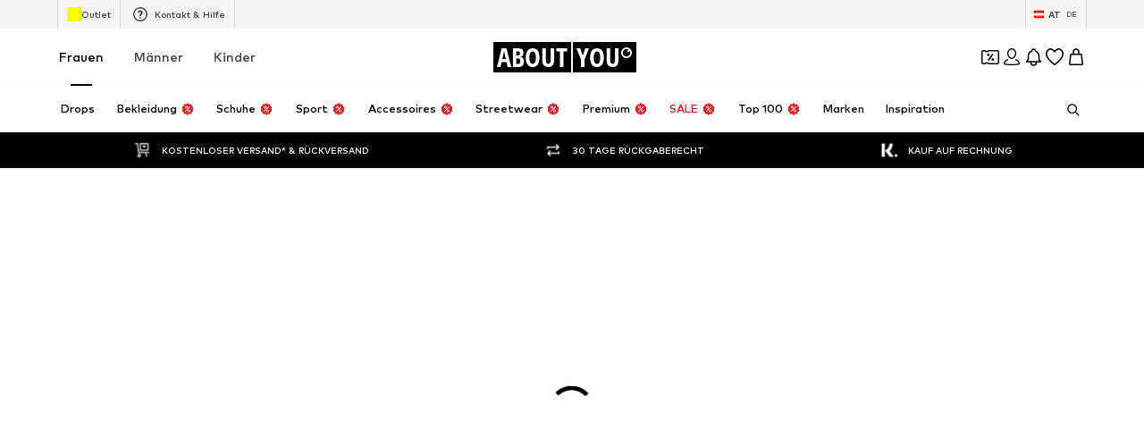

--- FILE ---
content_type: application/javascript
request_url: https://assets.aboutstatic.com/assets/service.grpc-Iei0akLb.js
body_size: 4
content:
import{h as c,d as i,e as s,aR as r,i as d,aS as p,c as u}from"./index-CrSwYqlr.js";import{b as l,e as m}from"./colors-CDlAI17c.js";import"./coins_history_transaction-DFBLmTYk.js";import"./size_charts-BMvQ2uAY.js";const v=(e,t)=>(s(e.uint32(10).fork(),t.config).ldelim(),r(e.uint32(130).fork(),t.brand).ldelim(),e.uint32(138).string(t.url),l(e.uint32(146).fork(),t.appliedFilters).ldelim(),d(e.uint32(152),t.targetGroup),t.category!==void 0&&p(e.uint32(162).fork(),t.category).ldelim(),t.reductionsState!==void 0&&m(e.uint32(170).fork(),t.reductionsState).ldelim(),e),b=()=>({meta:u()}),f=(e,t)=>{const a=e.pos+t,o=b();for(;e.pos<a;){const n=e.uint32();switch(n>>>3){case 1:o.meta=i(e,e.uint32());break;case 2:o.recommendedTargetGroup=c(e);break;default:e.skipType(n&7);break}}return o},D=(e,t)=>(s(e.uint32(10).fork(),t.config).ldelim(),r(e.uint32(130).fork(),t.brand).ldelim(),e.uint32(138).string(t.url),d(e.uint32(144),t.targetGroup),e),G=()=>({meta:u()}),M=(e,t)=>{const a=e.pos+t,o=G();for(;e.pos<a;){const n=e.uint32();switch(n>>>3){case 1:o.meta=i(e,e.uint32());break;case 2:o.recommendedTargetGroup=c(e);break;default:e.skipType(n&7);break}}return o},g=(e,t,a)=>e.unary({methodName:"GetMetaData",serviceName:"aysa_api.services.brand_hub.v1.meta.BrandHubPageMetaService",encodeRequest:v,decodeResponse:f},t,a);g.method="aysa_api.services.brand_hub.v1.meta.BrandHubPageMetaService/GetMetaData";const k=(e,t,a)=>e.unary({methodName:"GetDiscoverMetaData",serviceName:"aysa_api.services.brand_hub.v1.meta.BrandHubPageMetaService",encodeRequest:D,decodeResponse:M},t,a);k.method="aysa_api.services.brand_hub.v1.meta.BrandHubPageMetaService/GetDiscoverMetaData";export{k as BrandHubPageMetaService_GetDiscoverMetaData,g as BrandHubPageMetaService_GetMetaData};
//# sourceMappingURL=service.grpc-Iei0akLb.js.map
